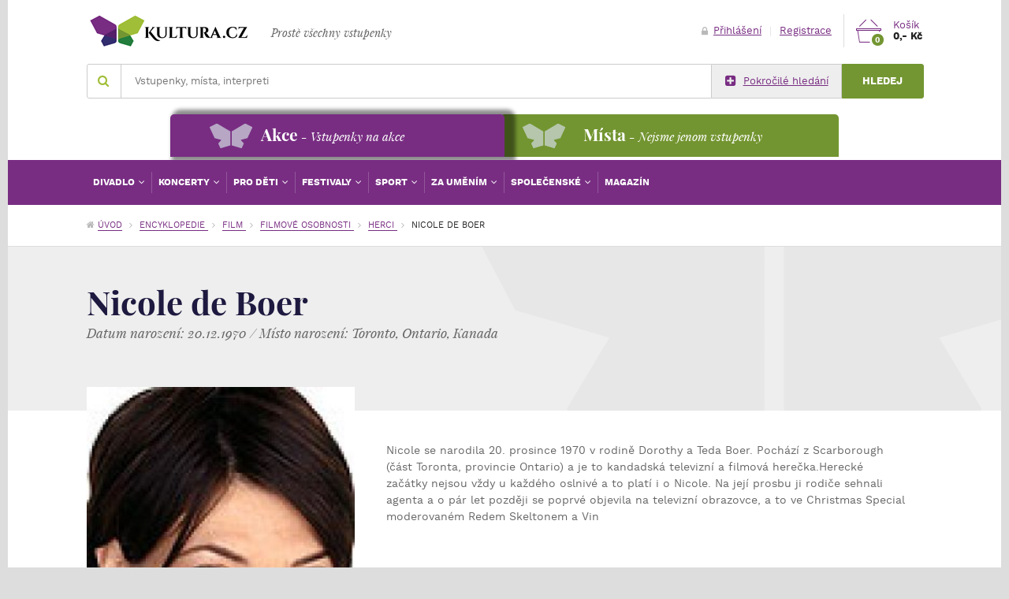

--- FILE ---
content_type: text/html; charset=utf-8
request_url: http://www.kultura.cz/profile/32450-nicole-de-boer
body_size: 10234
content:
<!DOCTYPE html>
<!--[if lt IE 8 ]><html lang="cs" class="ie7 no-js"> <![endif]-->
<!--[if lt IE 9 ]><html lang="cs" class="ie8 no-js"> <![endif]-->
<!--[if lt IE 10 ]><html lang="cs" class="ie9 no-js"> <![endif]-->
<!--[if (gt IE 10)|!(IE)]><!-->
<html lang="cs" class="responsive-layout no-js">
<!--<![endif]-->
	<head>

		<meta charset="utf-8">
		<meta name="google-site-verification" content="KocpRXwByqwxvtA0IbImFM--0GrD10lxVs7dmRfDor8">

		<meta name="keywords" content="kultura, kulturní akce, kulturní místa, kulturní encyklopedie, online prodej vstupenek">
<meta name="description" content="Nicole se narodila 20. prosince 1970 v rodině Dorothy a Teda Boer. Pochází z Scarborough (část Toronta, provincie Ontario) a je to kandadská televizní a filmová herečka.Herecké začátky nejsou vždy u každého oslnivé a to platí i o Nicole. Na její prosbu ji rodiče sehnali agenta a o pár let později se poprvé objevila na televizní obrazovce, a to ve Christmas Special moderovaném Redem Skeltonem a Vin">
<meta name="viewport" content="width=device-width, initial-scale=1">
<meta property="fb:app_id" content="254173164755814">
<meta property="og:title" content="Nicole de Boer - Kultura.cz">
<meta property="og:description" content="Nicole se narodila 20. prosince 1970 v rodině Dorothy a Teda Boer. Pochází z Scarborough (část Toronta, provincie Ontario) a je to kandadská televizní a filmová herečka.Herecké začátky nejsou vždy u každého oslnivé a to platí i o Nicole. Na její prosbu ji rodiče sehnali agenta a o pár let později se poprvé objevila na televizní obrazovce, a to ve Christmas Special moderovaném Redem Skeltonem a Vin">
<meta property="og:locale" content="cs_CZ">
<meta property="og:image" content="http://www.kultura.czfrontend/img/samples/default-400x300.jpg">
<meta property="twitter:title" content="Nicole de Boer - Kultura.cz">
<meta property="twitter:description" content="Nicole se narodila 20. prosince 1970 v rodině Dorothy a Teda Boer. Pochází z Scarborough (část Toronta, provincie Ontario) a je to kandadská televizní a filmová herečka.Herecké začátky nejsou vždy u každého oslnivé a to platí i o Nicole. Na její prosbu ji rodiče sehnali agenta a o pár let později se poprvé objevila na televizní obrazovce, a to ve Christmas Special moderovaném Redem Skeltonem a Vin">
<meta property="twitter:image:src" content="http://www.kultura.czfrontend/img/samples/default-400x300.jpg">
<meta name="google-site-verification" content="KocpRXwByqwxvtA0IbImFM--0GrD10lxVs7dmRfDor8">
<link href="/atom.xml" type="application/atom+xml" rel="alternate">

		<title>Nicole de Boer - Kultura.cz</title>

<link rel="apple-touch-icon-precomposed" sizes="152x152" href="/front/generated/img/icon/152.png">
<link rel="apple-touch-icon-precomposed" sizes="144x144" href="/front/generated/img/icon/144.png">
<link rel="apple-touch-icon-precomposed" sizes="120x120" href="/front/generated/img/icon/120.png">
<link rel="apple-touch-icon-precomposed" sizes="114x114" href="/front/generated/img/icon/114.png">
<link rel="apple-touch-icon-precomposed" sizes="72x72" href="/front/generated/img/icon/72.png">
<link rel="apple-touch-icon-precomposed" href="/front/generated/img/icon/57.png">
<link rel="shortcut icon" href="/front/generated/img/icon/32.png">
<link rel="icon" sizes="16x16 24x24 32x32 48x48 64x64" href="/front/generated/img/icon/64.png">
<link rel="mask-icon" href="/front/generated/img/icon/pinned.svg" color="#782d82">

		<link rel="stylesheet" href="/front/generated/css/main.css?v=6976942f9a082" type="text/css" media="screen">
        <link rel="stylesheet" href="/front/generated/css/minor.css?v=6976942f9a107" type="text/css" media="screen">


		<!--[if (lt IE 10) & (!IEMobile)]>
		<link rel="stylesheet" href="/front/generated/css/main-ie.css?v=6976942f9a25c" type="text/css" media="screen">
		<script src="/front/js/html5shiv.min.js"></script>
		<![endif]-->

	</head>
	<body>

<noscript><iframe src="//www.googletagmanager.com/ns.html?id=GTM-NH3N4P"
height="0" width="0" style="display:none;visibility:hidden"></iframe></noscript>
<script>(function(w,d,s,l,i){ w[l]=w[l]||[];w[l].push({ 'gtm.start':
new Date().getTime(),event:'gtm.js'});var f=d.getElementsByTagName(s)[0],
j=d.createElement(s),dl=l!='dataLayer'?'&l='+l:'';j.async=true;j.src=
'//www.googletagmanager.com/gtm.js?id='+i+dl;f.parentNode.insertBefore(j,f);
})(window,document,'script','dataLayer','GTM-NH3N4P');</script>

	<div class="page">

<header class="header">

	<div class="container">

		<div class="header-bar">

			<div class="header-bar-left">

<a class="logo" href="/">
	<span class="logo-alt">Kultura.cz</span>
</a>
<div class="slogan">
	Prostě všechny vstupenky</div>

			</div>
			<!-- .header-bar-left -->

			<div class="header-bar-right">

<div class="search-trigger sm-invisible js-toggle" data-toggle=".search">
	<span class="icon-search-mobile"></span>
</div>
<!-- .search-trigger -->

<div class="account">
	<div class="lg-invisible">
			<a title="Přihlášení a registrace" class="account-icon" href="/moje-kultura/">
				<span class="icon-account"></span>
			</a>
	</div>
	<div class="lg-visible">
			<a title="Přihlášení" href="/moje-kultura/"><span class="icon-lock a-icon"></span>Přihlášení</a>
			<span class="sep sep-horizontal account-sep">|</span>
			<a title="Registrace" href="/moje-kultura/">Registrace</a>
	</div>
</div>
<!-- .account -->

<a class="basket" href="/kosik/">
	<div class="basket-icon">
		<span class="icon-cart"></span>
		<span class="badge badge-secondary badge-rounded basket-badge">0</span>
	</div>
	<!-- .basket-icon -->
	<div class="basket-info">
		<span class="basket-fake-link">Košík</span><br>
				<strong class="basket-summary-price">0,- Kč</strong>
	</div>
</a>
<!-- .basket -->

<div class="navigation-main-trigger sm-invisible js-toggle" data-toggle=".navigation-main">
	<span class="icon-navigation"></span>
</div>
<!-- .navigation-main-trigger -->

			</div>
			<!-- .header-bar-right -->

		</div>
		<!-- .header-bar -->

<form class="form form-small-xs-max form-large-sm-min search" action="/profile/32450-nicole-de-boer" method="post" id="frm-search-searchForm">
	<fieldset>

		<div class="append append-sm-glued append-sm">

			<div class="append-main search-input">

				<div class="addon addon-block autocomplete-wrapper">

					<label for="search-input" class="addon-item">
						<span class="icon-search"></span>
					</label>
					<!-- .addon-item -->

                    <input id="search-input" class="input" placeholder="Vstupenky, místa, interpreti" autocomplete="off" type="text" name="phrase">

<div class="addon-item addon-item-clean autocomplete-spinner js-autocomplete-spinner">
	<div class="spinner"></div>
</div>
<!-- .addon-item -->

<div id="autocomplete-wrapper" class="autocomplete">

	<div class="autocomplete-category">

        <ul class="autocomplete-list autocomplete-list-main">
<ul class="autocomplete-list autocomplete-list-main">
</ul>
        </ul>
    </div>
    <!-- .autocomplete-category -->

</div>
<!-- .autocomplete -->

				</div>
				<!-- .addon -->

			</div>
			<!-- .append-main -->

			<div class="append-side">

				<div class="append append-sm-glued append-ss">

					<div class="append-main">

						<a href="/vyhledavani/" class="btn btn-default-link">
							<span class="icon-plus-square icon-on-left"></span>Pokročilé hledání
						</a>

					</div>
					<!-- .append-main -->

					<div class="append-side">

						<button type="text" class="btn btn-secondary btn-wide">Hledej</button>

					</div>
					<!-- .append-side -->

				</div>
				<!-- .append -->

			</div>
			<!-- .append-side -->

		</div>
		<!-- .append -->

	</fieldset>
<input type="hidden" name="do" value="search-searchForm-submit"><!--[if IE]><input type=IEbug disabled style="display:none"><![endif]-->
</form>

	</div>
	<!-- .container -->

<div class="nav-bookmarks clearfix">
    <div class="container">
        <ul class="nav-bookmarks-list">
            
            <li><a href="#akce" data-type="action" class="book-action active"><span class="nav-main">Akce</span><span class="annot"> - Vstupenky na akce</span></a></li>
            <li><a href="http://www.kultura.cz/mista/divadla/" data-type="place" class="book-place"><span class="nav-main">Místa</span><span class="annot"> - Nejsme jenom vstupenky</span></a></li>
            
        </ul>    
    </div>
</div>

<div class="break"></div>
<div class="navigations">
    <nav class="navigation-main navigation-action active">
	    <div class="container">            
		        <ul class="navigation-items ">
			        <li class="navigation-item navigation-dropdown-trigger">
				        <a href="/akce/divadlo/" title="Divadlo" class="navigation-link">
Divadlo				        </a>
<div class="navigation-dropdown navigation-dropdown-small">



			<div class="navigation-dropdown-category">Kategorie</div>

			<ul class="navigation-dropdown-list">
				<li class="navigation-dropdown-item">
					<a href="/akce/balet-tanec/" title="Balet / Tanec" class="navigation-dropdown-link">
Balet / Tanec					</a>
				</li>
				<li class="navigation-dropdown-item">
					<a href="/akce/cinohra/" title="Činohra" class="navigation-dropdown-link">
Činohra					</a>
				</li>
				<li class="navigation-dropdown-item">
					<a href="/akce/cerne-divadlo-pantomima/" title="Černé divadlo / Pantomima" class="navigation-dropdown-link">
Černé divadlo / Pantomima					</a>
				</li>
				<li class="navigation-dropdown-item">
					<a href="/akce/opera-opereta/" title="Opera / Opereta" class="navigation-dropdown-link">
Opera / Opereta					</a>
				</li>
				<li class="navigation-dropdown-item">
					<a href="/akce/improvizace-experimentalni-divadlo/" title="Improvizace / Experimentální divadlo" class="navigation-dropdown-link">
Improvizace / Experimentální divadlo					</a>
				</li>
				<li class="navigation-dropdown-item">
					<a href="/akce/talk-show-scenicke-cteni/" title="Talk show / Scénické čtení" class="navigation-dropdown-link">
Talk show / Scénické čtení					</a>
				</li>
				<li class="navigation-dropdown-item">
					<a href="/akce/muzikaly/" title="Muzikály" class="navigation-dropdown-link">
Muzikály					</a>
				</li>
			</ul>

		<!-- .column -->

		<!-- .column -->

	<!-- .columns -->

</div>
<!-- .navigation-dropdown -->
			        </li>
			        <li class="navigation-item navigation-dropdown-trigger">
				        <a href="/akce/koncerty/" title="Koncerty" class="navigation-link">
Koncerty				        </a>
<div class="navigation-dropdown navigation-dropdown-small">



			<div class="navigation-dropdown-category">Kategorie</div>

			<ul class="navigation-dropdown-list">
				<li class="navigation-dropdown-item">
					<a href="/akce/rock/" title="Rock" class="navigation-dropdown-link">
Rock					</a>
				</li>
				<li class="navigation-dropdown-item">
					<a href="/akce/pop/" title="Pop" class="navigation-dropdown-link">
Pop					</a>
				</li>
				<li class="navigation-dropdown-item">
					<a href="/akce/vazna-hudba-operni-arie/" title="Vážná hudba / Operní árie" class="navigation-dropdown-link">
Vážná hudba / Operní árie					</a>
				</li>
				<li class="navigation-dropdown-item">
					<a href="/akce/jazz-blues-swing/" title="Jazz / Blues / Swing" class="navigation-dropdown-link">
Jazz / Blues / Swing					</a>
				</li>
				<li class="navigation-dropdown-item">
					<a href="/akce/sanson/" title="Šanson" class="navigation-dropdown-link">
Šanson					</a>
				</li>
				<li class="navigation-dropdown-item">
					<a href="/akce/etno-world-music/" title="Etno / World music" class="navigation-dropdown-link">
Etno / World music					</a>
				</li>
				<li class="navigation-dropdown-item">
					<a href="/akce/funk-gospel-r-b/" title="Funk / Gospel / R&amp;B" class="navigation-dropdown-link">
Funk / Gospel / R&amp;B					</a>
				</li>
				<li class="navigation-dropdown-item">
					<a href="/akce/alternativni-hudba/" title="Alternativní hudba" class="navigation-dropdown-link">
Alternativní hudba					</a>
				</li>
				<li class="navigation-dropdown-item">
					<a href="/akce/tanecni-elektronicka-hudba/" title="Taneční / Elektronická hudba" class="navigation-dropdown-link">
Taneční / Elektronická hudba					</a>
				</li>
				<li class="navigation-dropdown-item">
					<a href="/akce/hip-hop-rap/" title="Hip hop / Rap" class="navigation-dropdown-link">
Hip hop / Rap					</a>
				</li>
				<li class="navigation-dropdown-item">
					<a href="/akce/reggae-ska/" title="Reggae / Ska" class="navigation-dropdown-link">
Reggae / Ska					</a>
				</li>
				<li class="navigation-dropdown-item">
					<a href="/akce/country-folk/" title="Country / Folk" class="navigation-dropdown-link">
Country / Folk					</a>
				</li>
				<li class="navigation-dropdown-item">
					<a href="/akce/metal-punk/" title="Metal / Punk" class="navigation-dropdown-link">
Metal / Punk					</a>
				</li>
				<li class="navigation-dropdown-item">
					<a href="/akce/disco/" title="Disco" class="navigation-dropdown-link">
Disco					</a>
				</li>
				<li class="navigation-dropdown-item">
					<a href="/akce/techno/" title="Techno" class="navigation-dropdown-link">
Techno					</a>
				</li>
				<li class="navigation-dropdown-item">
					<a href="/akce/sbory-zpev/" title="Sbory / Zpěv" class="navigation-dropdown-link">
Sbory / Zpěv					</a>
				</li>
				<li class="navigation-dropdown-item">
					<a href="/akce/big-beat/" title="Big beat" class="navigation-dropdown-link">
Big beat					</a>
				</li>
				<li class="navigation-dropdown-item">
					<a href="/akce/historicka-hudba/" title="Historická hudba" class="navigation-dropdown-link">
Historická hudba					</a>
				</li>
				<li class="navigation-dropdown-item">
					<a href="/akce/lidova-muzika/" title="Lidová muzika" class="navigation-dropdown-link">
Lidová muzika					</a>
				</li>
				<li class="navigation-dropdown-item">
					<a href="/akce/duchovni-hudba/" title="Duchovní hudba" class="navigation-dropdown-link">
Duchovní hudba					</a>
				</li>
				<li class="navigation-dropdown-item">
					<a href="/akce/karaoke/" title="Karaoke" class="navigation-dropdown-link">
Karaoke					</a>
				</li>
				<li class="navigation-dropdown-item">
					<a href="/akce/hudebni-souteze-porady/" title="Hudební soutěže / Pořady" class="navigation-dropdown-link">
Hudební soutěže / Pořady					</a>
				</li>
			</ul>

		<!-- .column -->

		<!-- .column -->

	<!-- .columns -->

</div>
<!-- .navigation-dropdown -->
			        </li>
			        <li class="navigation-item navigation-dropdown-trigger">
				        <a href="/akce/pro-deti/" title="Pro děti" class="navigation-link">
Pro děti				        </a>
<div class="navigation-dropdown navigation-dropdown-small">



			<div class="navigation-dropdown-category">Kategorie</div>

			<ul class="navigation-dropdown-list">
				<li class="navigation-dropdown-item">
					<a href="/akce/loutkove-divadlo/" title="Loutkové divadlo" class="navigation-dropdown-link">
Loutkové divadlo					</a>
				</li>
				<li class="navigation-dropdown-item">
					<a href="/akce/detske-divadlo/" title="Dětské divadlo" class="navigation-dropdown-link">
Dětské divadlo					</a>
				</li>
				<li class="navigation-dropdown-item">
					<a href="/akce/cirkus-ledni-revue/" title="Cirkus / Lední revue" class="navigation-dropdown-link">
Cirkus / Lední revue					</a>
				</li>
			</ul>

		<!-- .column -->

		<!-- .column -->

	<!-- .columns -->

</div>
<!-- .navigation-dropdown -->
			        </li>
			        <li class="navigation-item navigation-dropdown-trigger">
				        <a href="/akce/festivaly/" title="Festivaly" class="navigation-link">
Festivaly				        </a>
<div class="navigation-dropdown navigation-dropdown-small">



			<div class="navigation-dropdown-category">Kategorie</div>

			<ul class="navigation-dropdown-list">
				<li class="navigation-dropdown-item">
					<a href="/akce/hudebni/" title="Hudební" class="navigation-dropdown-link">
Hudební					</a>
				</li>
				<li class="navigation-dropdown-item">
					<a href="/akce/divadelni/" title="Divadelní" class="navigation-dropdown-link">
Divadelní					</a>
				</li>
				<li class="navigation-dropdown-item">
					<a href="/akce/filmovy/" title="Filmový" class="navigation-dropdown-link">
Filmový					</a>
				</li>
				<li class="navigation-dropdown-item">
					<a href="/akce/umelecky/" title="Umělecký" class="navigation-dropdown-link">
Umělecký					</a>
				</li>
				<li class="navigation-dropdown-item">
					<a href="/akce/tanecni/" title="Taneční" class="navigation-dropdown-link">
Taneční					</a>
				</li>
				<li class="navigation-dropdown-item">
					<a href="/akce/gastronomicky/" title="Gastronomický" class="navigation-dropdown-link">
Gastronomický					</a>
				</li>
				<li class="navigation-dropdown-item">
					<a href="/akce/pivni-pivobrani/" title="Pivní / Pivobraní" class="navigation-dropdown-link">
Pivní / Pivobraní					</a>
				</li>
				<li class="navigation-dropdown-item">
					<a href="/akce/vinny-vinobrani/" title="Vinný / Vinobraní" class="navigation-dropdown-link">
Vinný / Vinobraní					</a>
				</li>
			</ul>

		<!-- .column -->

		<!-- .column -->

	<!-- .columns -->

</div>
<!-- .navigation-dropdown -->
			        </li>
			        <li class="navigation-item navigation-dropdown-trigger">
				        <a href="/akce/sport/" title="Sport" class="navigation-link">
Sport				        </a>
<div class="navigation-dropdown navigation-dropdown-small">



			<div class="navigation-dropdown-category">Kategorie</div>

			<ul class="navigation-dropdown-list">
				<li class="navigation-dropdown-item">
					<a href="/akce/fotbal/" title="Fotbal" class="navigation-dropdown-link">
Fotbal					</a>
				</li>
				<li class="navigation-dropdown-item">
					<a href="/akce/hokej/" title="Hokej" class="navigation-dropdown-link">
Hokej					</a>
				</li>
				<li class="navigation-dropdown-item">
					<a href="/akce/tenis/" title="Tenis" class="navigation-dropdown-link">
Tenis					</a>
				</li>
				<li class="navigation-dropdown-item">
					<a href="/akce/atletika-behani/" title="Atletika / Běhání" class="navigation-dropdown-link">
Atletika / Běhání					</a>
				</li>
				<li class="navigation-dropdown-item">
					<a href="/akce/cyklistika-in-line/" title="Cyklistika / In-line" class="navigation-dropdown-link">
Cyklistika / In-line					</a>
				</li>
				<li class="navigation-dropdown-item">
					<a href="/akce/zimni-sporty/" title="Zimní sporty" class="navigation-dropdown-link">
Zimní sporty					</a>
				</li>
				<li class="navigation-dropdown-item">
					<a href="/akce/motorsport/" title="Motorsport" class="navigation-dropdown-link">
Motorsport					</a>
				</li>
				<li class="navigation-dropdown-item">
					<a href="/akce/bojove-sporty-box-mma/" title="Bojové sporty / Box / MMA" class="navigation-dropdown-link">
Bojové sporty / Box / MMA					</a>
				</li>
				<li class="navigation-dropdown-item">
					<a href="/akce/halove-sporty/" title="Halové sporty" class="navigation-dropdown-link">
Halové sporty					</a>
				</li>
				<li class="navigation-dropdown-item">
					<a href="/akce/turistika/" title="Turistika" class="navigation-dropdown-link">
Turistika					</a>
				</li>
				<li class="navigation-dropdown-item">
					<a href="/akce/vodni-sporty-vodaci/" title="Vodní sporty / Vodáci" class="navigation-dropdown-link">
Vodní sporty / Vodáci					</a>
				</li>
				<li class="navigation-dropdown-item">
					<a href="/akce/fitness-cviceni/" title="Fitness / Cvičení" class="navigation-dropdown-link">
Fitness / Cvičení					</a>
				</li>
				<li class="navigation-dropdown-item">
					<a href="/akce/dostihy/" title="Dostihy" class="navigation-dropdown-link">
Dostihy					</a>
				</li>
				<li class="navigation-dropdown-item">
					<a href="/akce/adrenalinove-aktivity/" title="Adrenalinové aktivity" class="navigation-dropdown-link">
Adrenalinové aktivity					</a>
				</li>
				<li class="navigation-dropdown-item">
					<a href="/akce/ragby-americky-fotbal/" title="Ragby / Americký fotbal" class="navigation-dropdown-link">
Ragby / Americký fotbal					</a>
				</li>
				<li class="navigation-dropdown-item">
					<a href="/akce/ostatni/" title="Ostatní" class="navigation-dropdown-link">
Ostatní					</a>
				</li>
			</ul>

		<!-- .column -->

		<!-- .column -->

	<!-- .columns -->

</div>
<!-- .navigation-dropdown -->
			        </li>
			        <li class="navigation-item navigation-dropdown-trigger">
				        <a href="/akce/za-umenim/" title="Za uměním" class="navigation-link">
Za uměním				        </a>
<div class="navigation-dropdown navigation-dropdown-small">



			<div class="navigation-dropdown-category">Kategorie</div>

			<ul class="navigation-dropdown-list">
			</ul>

		<!-- .column -->

		<!-- .column -->

	<!-- .columns -->

</div>
<!-- .navigation-dropdown -->
			        </li>
			        <li class="navigation-item navigation-dropdown-trigger">
				        <a href="/akce/spolecenske/" title="Společenské" class="navigation-link">
Společenské				        </a>
<div class="navigation-dropdown navigation-dropdown-small">



			<div class="navigation-dropdown-category">Kategorie</div>

			<ul class="navigation-dropdown-list">
				<li class="navigation-dropdown-item">
					<a href="/akce/variete-kabarety-zabavni-porady/" title="Varieté / Kabarety / Zábavní pořady" class="navigation-dropdown-link">
Varieté / Kabarety / Zábavní pořady					</a>
				</li>
				<li class="navigation-dropdown-item">
					<a href="/akce/folklorni-tanec/" title="Folklorní tanec" class="navigation-dropdown-link">
Folklorní tanec					</a>
				</li>
				<li class="navigation-dropdown-item">
					<a href="/akce/gurmanska-turistika/" title="Gurmánská turistika" class="navigation-dropdown-link">
Gurmánská turistika					</a>
				</li>
				<li class="navigation-dropdown-item">
					<a href="/akce/spolecenske-akce/" title="Společenské akce" class="navigation-dropdown-link">
Společenské akce					</a>
				</li>
				<li class="navigation-dropdown-item">
					<a href="/akce/lidove-slavnosti-folklor/" title="Lidové slavnosti / Folklór" class="navigation-dropdown-link">
Lidové slavnosti / Folklór					</a>
				</li>
				<li class="navigation-dropdown-item">
					<a href="/akce/historicke-akce/" title="Historické akce" class="navigation-dropdown-link">
Historické akce					</a>
				</li>
				<li class="navigation-dropdown-item">
					<a href="/akce/show/" title="Show" class="navigation-dropdown-link">
Show					</a>
				</li>
				<li class="navigation-dropdown-item">
					<a href="/akce/cirkevni-akce/" title="Církevní akce" class="navigation-dropdown-link">
Církevní akce					</a>
				</li>
				<li class="navigation-dropdown-item">
					<a href="/akce/vystavy/" title="Výstavy" class="navigation-dropdown-link">
Výstavy					</a>
				</li>
				<li class="navigation-dropdown-item">
					<a href="/akce/veletrhy/" title="Veletrhy" class="navigation-dropdown-link">
Veletrhy					</a>
				</li>
				<li class="navigation-dropdown-item">
					<a href="/akce/vzdelavani-veda/" title="Vzdělávání / Věda" class="navigation-dropdown-link">
Vzdělávání / Věda					</a>
				</li>
			</ul>

		<!-- .column -->

		<!-- .column -->

	<!-- .columns -->

</div>
<!-- .navigation-dropdown -->
			        </li>
              
			        <li class="navigation-item">
        				<a href="/magazin/" title="Magazín" class="navigation-link">
        					Magazín
        				</a>
        			</li>
		        </ul>            
	    </div>
	    <!-- .container -->

    </nav>
    
        <nav class="navigation-main navigation-place">
            <div class="container">
                <ul class="navigation-items ">
                    <li class="navigation-item navigation-dropdown-trigger">
                        <a href="/mista/divadla/" title="Divadla" class="navigation-link">
Divadla                        </a>
<div class="navigation-dropdown navigation-dropdown-small">



			<div class="navigation-dropdown-category">Kategorie</div>

			<ul class="navigation-dropdown-list">
				<li class="navigation-dropdown-item">
					<a href="/mista/divadla/" title="Divadla" class="navigation-dropdown-link">
Divadla					</a>
				</li>
				<li class="navigation-dropdown-item">
					<a href="/mista/letni-sceny/" title="Letní scény" class="navigation-dropdown-link">
Letní scény					</a>
				</li>
				<li class="navigation-dropdown-item">
					<a href="/mista/koncertni-saly/" title="Koncertní sály" class="navigation-dropdown-link">
Koncertní sály					</a>
				</li>
				<li class="navigation-dropdown-item">
					<a href="/mista/tanecni-studia/" title="Taneční studia" class="navigation-dropdown-link">
Taneční studia					</a>
				</li>
			</ul>

		<!-- .column -->

		<!-- .column -->

	<!-- .columns -->

</div>
<!-- .navigation-dropdown -->
                    </li>
                    <li class="navigation-item navigation-dropdown-trigger">
                        <a href="/mista/kluby/" title="Kluby" class="navigation-link">
Kluby                        </a>
<div class="navigation-dropdown navigation-dropdown-small">



			<div class="navigation-dropdown-category">Kategorie</div>

			<ul class="navigation-dropdown-list">
				<li class="navigation-dropdown-item">
					<a href="/mista/hudebni-kluby/" title="Hudební kluby" class="navigation-dropdown-link">
Hudební kluby					</a>
				</li>
			</ul>

		<!-- .column -->

		<!-- .column -->

	<!-- .columns -->

</div>
<!-- .navigation-dropdown -->
                    </li>
                    <li class="navigation-item navigation-dropdown-trigger">
                        <a href="/mista/hrady-a-zamky/" title="Hrady a zámky" class="navigation-link">
Hrady a zámky                        </a>
<div class="navigation-dropdown navigation-dropdown-small">



			<div class="navigation-dropdown-category">Kategorie</div>

			<ul class="navigation-dropdown-list">
				<li class="navigation-dropdown-item">
					<a href="/mista/hrady/" title="Hrady" class="navigation-dropdown-link">
Hrady					</a>
				</li>
				<li class="navigation-dropdown-item">
					<a href="/mista/zamky/" title="Zámky" class="navigation-dropdown-link">
Zámky					</a>
				</li>
				<li class="navigation-dropdown-item">
					<a href="/mista/zriceniny/" title="Zříceniny" class="navigation-dropdown-link">
Zříceniny					</a>
				</li>
				<li class="navigation-dropdown-item">
					<a href="/mista/hradiste/" title="Hradiště" class="navigation-dropdown-link">
Hradiště					</a>
				</li>
			</ul>

		<!-- .column -->

		<!-- .column -->

	<!-- .columns -->

</div>
<!-- .navigation-dropdown -->
                    </li>
                    <li class="navigation-item navigation-dropdown-trigger">
                        <a href="/mista/pamatky/" title="Památky" class="navigation-link">
Památky                        </a>
<div class="navigation-dropdown navigation-dropdown-small">



			<div class="navigation-dropdown-category">Kategorie</div>

			<ul class="navigation-dropdown-list">
				<li class="navigation-dropdown-item">
					<a href="/mista/rozhledny/" title="Rozhledny" class="navigation-dropdown-link">
Rozhledny					</a>
				</li>
				<li class="navigation-dropdown-item">
					<a href="/mista/skanzeny/" title="Skanzeny" class="navigation-dropdown-link">
Skanzeny					</a>
				</li>
				<li class="navigation-dropdown-item">
					<a href="/mista/mlyny/" title="Mlýny" class="navigation-dropdown-link">
Mlýny					</a>
				</li>
				<li class="navigation-dropdown-item">
					<a href="/mista/mosty/" title="Mosty" class="navigation-dropdown-link">
Mosty					</a>
				</li>
				<li class="navigation-dropdown-item">
					<a href="/mista/technicke-pamatky/" title="Technické památky" class="navigation-dropdown-link">
Technické památky					</a>
				</li>
				<li class="navigation-dropdown-item">
					<a href="/mista/vyznamne-stavby/" title="Významné stavby" class="navigation-dropdown-link">
Významné stavby					</a>
				</li>
				<li class="navigation-dropdown-item">
					<a href="/mista/palace/" title="Paláce" class="navigation-dropdown-link">
Paláce					</a>
				</li>
				<li class="navigation-dropdown-item">
					<a href="/mista/cirkevni-pamatky/" title="Církevní památky" class="navigation-dropdown-link">
Církevní památky					</a>
				</li>
				<li class="navigation-dropdown-item">
					<a href="/mista/zidovske-pamatky/" title="Židovské památky" class="navigation-dropdown-link">
Židovské památky					</a>
				</li>
				<li class="navigation-dropdown-item">
					<a href="/mista/vojenske-pamatky/" title="Vojenské památky" class="navigation-dropdown-link">
Vojenské památky					</a>
				</li>
				<li class="navigation-dropdown-item">
					<a href="/mista/podzemi/" title="Podzemí" class="navigation-dropdown-link">
Podzemí					</a>
				</li>
				<li class="navigation-dropdown-item">
					<a href="/mista/pomniky-a-pamatniky/" title="Pomníky a památníky" class="navigation-dropdown-link">
Pomníky a památníky					</a>
				</li>
				<li class="navigation-dropdown-item">
					<a href="/mista/boudy/" title="Boudy" class="navigation-dropdown-link">
Boudy					</a>
				</li>
				<li class="navigation-dropdown-item">
					<a href="/mista/namesti-a-ulice/" title="Náměstí a ulice" class="navigation-dropdown-link">
Náměstí a ulice					</a>
				</li>
				<li class="navigation-dropdown-item">
					<a href="/mista/unesco/" title="UNESCO" class="navigation-dropdown-link">
UNESCO					</a>
				</li>
			</ul>

		<!-- .column -->

		<!-- .column -->

	<!-- .columns -->

</div>
<!-- .navigation-dropdown -->
                    </li>
                    <li class="navigation-item navigation-dropdown-trigger">
                        <a href="/mista/stadiony-a-haly/" title="Stadiony a haly" class="navigation-link">
Stadiony a haly                        </a>
<div class="navigation-dropdown navigation-dropdown-small">



			<div class="navigation-dropdown-category">Kategorie</div>

			<ul class="navigation-dropdown-list">
				<li class="navigation-dropdown-item">
					<a href="/mista/stadiony-a-haly/" title="Stadiony a haly" class="navigation-dropdown-link">
Stadiony a haly					</a>
				</li>
			</ul>

		<!-- .column -->

		<!-- .column -->

	<!-- .columns -->

</div>
<!-- .navigation-dropdown -->
                    </li>
                    <li class="navigation-item navigation-dropdown-trigger">
                        <a href="/mista/sport/" title="Sport" class="navigation-link">
Sport                        </a>
<div class="navigation-dropdown navigation-dropdown-small">



			<div class="navigation-dropdown-category">Kategorie</div>

			<ul class="navigation-dropdown-list">
				<li class="navigation-dropdown-item">
					<a href="/mista/zimni-arealy/" title="Zimní areály" class="navigation-dropdown-link">
Zimní areály					</a>
				</li>
				<li class="navigation-dropdown-item">
					<a href="/mista/cyklostezky/" title="Cyklostezky" class="navigation-dropdown-link">
Cyklostezky					</a>
				</li>
				<li class="navigation-dropdown-item">
					<a href="/mista/in-line-stezky/" title="In-line stezky" class="navigation-dropdown-link">
In-line stezky					</a>
				</li>
				<li class="navigation-dropdown-item">
					<a href="/mista/volejbalova-hriste/" title="Volejbalová hřiště" class="navigation-dropdown-link">
Volejbalová hřiště					</a>
				</li>
				<li class="navigation-dropdown-item">
					<a href="/mista/tenisove-kurty-a-haly/" title="Tenisové kurty a haly" class="navigation-dropdown-link">
Tenisové kurty a haly					</a>
				</li>
				<li class="navigation-dropdown-item">
					<a href="/mista/squash-a-badminton-centra/" title="Squash a badminton centra" class="navigation-dropdown-link">
Squash a badminton centra					</a>
				</li>
				<li class="navigation-dropdown-item">
					<a href="/mista/bowlingova-centra/" title="Bowlingová centra" class="navigation-dropdown-link">
Bowlingová centra					</a>
				</li>
				<li class="navigation-dropdown-item">
					<a href="/mista/petanquova-hriste/" title="Pétanquová hřiště" class="navigation-dropdown-link">
Pétanquová hřiště					</a>
				</li>
				<li class="navigation-dropdown-item">
					<a href="/mista/fitness-centra/" title="Fitness centra" class="navigation-dropdown-link">
Fitness centra					</a>
				</li>
				<li class="navigation-dropdown-item">
					<a href="/mista/golf-a-minigolf-arealy/" title="Golf a minigolf areály" class="navigation-dropdown-link">
Golf a minigolf areály					</a>
				</li>
				<li class="navigation-dropdown-item">
					<a href="/mista/adrenalinova-sportoviste/" title="Adrenalinová sportoviště" class="navigation-dropdown-link">
Adrenalinová sportoviště					</a>
				</li>
				<li class="navigation-dropdown-item">
					<a href="/mista/motoristicka-zavodiste/" title="Motoristická závodiště" class="navigation-dropdown-link">
Motoristická závodiště					</a>
				</li>
				<li class="navigation-dropdown-item">
					<a href="/mista/strelnice-a-lukostrelnice/" title="Střelnice a lukostřelnice" class="navigation-dropdown-link">
Střelnice a lukostřelnice					</a>
				</li>
				<li class="navigation-dropdown-item">
					<a href="/mista/vodni-arealy/" title="Vodní areály" class="navigation-dropdown-link">
Vodní areály					</a>
				</li>
				<li class="navigation-dropdown-item">
					<a href="/mista/rybarske-reviry/" title="Rybářské revíry" class="navigation-dropdown-link">
Rybářské revíry					</a>
				</li>
				<li class="navigation-dropdown-item">
					<a href="/mista/dostihova-zavodiste/" title="Dostihová závodiště" class="navigation-dropdown-link">
Dostihová závodiště					</a>
				</li>
				<li class="navigation-dropdown-item">
					<a href="/mista/jizdarny-a-rance/" title="Jízdárny a ranče" class="navigation-dropdown-link">
Jízdárny a ranče					</a>
				</li>
			</ul>

		<!-- .column -->

		<!-- .column -->

	<!-- .columns -->

</div>
<!-- .navigation-dropdown -->
                    </li>
                    <li class="navigation-item navigation-dropdown-trigger">
                        <a href="/mista/priroda/" title="Příroda" class="navigation-link">
Příroda                        </a>
<div class="navigation-dropdown navigation-dropdown-small">



			<div class="navigation-dropdown-category">Kategorie</div>

			<ul class="navigation-dropdown-list">
				<li class="navigation-dropdown-item">
					<a href="/mista/chranena-uzemi/" title="Chráněná území" class="navigation-dropdown-link">
Chráněná území					</a>
				</li>
				<li class="navigation-dropdown-item">
					<a href="/mista/botanicke-zahrady-a-arboreta/" title="Botanické zahrady a arboreta" class="navigation-dropdown-link">
Botanické zahrady a arboreta					</a>
				</li>
				<li class="navigation-dropdown-item">
					<a href="/mista/jeskyne/" title="Jeskyně" class="navigation-dropdown-link">
Jeskyně					</a>
				</li>
				<li class="navigation-dropdown-item">
					<a href="/mista/skaly/" title="Skály" class="navigation-dropdown-link">
Skály					</a>
				</li>
				<li class="navigation-dropdown-item">
					<a href="/mista/prameny/" title="Prameny" class="navigation-dropdown-link">
Prameny					</a>
				</li>
				<li class="navigation-dropdown-item">
					<a href="/mista/reky/" title="Řeky" class="navigation-dropdown-link">
Řeky					</a>
				</li>
				<li class="navigation-dropdown-item">
					<a href="/mista/vodopady/" title="Vodopády" class="navigation-dropdown-link">
Vodopády					</a>
				</li>
				<li class="navigation-dropdown-item">
					<a href="/mista/vodni-plochy/" title="Vodní plochy" class="navigation-dropdown-link">
Vodní plochy					</a>
				</li>
				<li class="navigation-dropdown-item">
					<a href="/mista/vyhlidky/" title="Vyhlídky" class="navigation-dropdown-link">
Vyhlídky					</a>
				</li>
				<li class="navigation-dropdown-item">
					<a href="/mista/mysticka-mista/" title="Mystická místa" class="navigation-dropdown-link">
Mystická místa					</a>
				</li>
			</ul>

		<!-- .column -->

		<!-- .column -->

	<!-- .columns -->

</div>
<!-- .navigation-dropdown -->
                    </li>
                    <li class="navigation-item navigation-dropdown-trigger">
                        <a href="/mista/spolecnost/" title="Společnost" class="navigation-link">
Společnost                        </a>
<div class="navigation-dropdown navigation-dropdown-small">



			<div class="navigation-dropdown-category">Kategorie</div>

			<ul class="navigation-dropdown-list">
				<li class="navigation-dropdown-item">
					<a href="/mista/muzea/" title="Muzea" class="navigation-dropdown-link">
Muzea					</a>
				</li>
				<li class="navigation-dropdown-item">
					<a href="/mista/skoly/" title="Školy" class="navigation-dropdown-link">
Školy					</a>
				</li>
				<li class="navigation-dropdown-item">
					<a href="/mista/knihovny/" title="Knihovny" class="navigation-dropdown-link">
Knihovny					</a>
				</li>
				<li class="navigation-dropdown-item">
					<a href="/mista/mesta-a-obce/" title="Města a obce" class="navigation-dropdown-link">
Města a obce					</a>
				</li>
				<li class="navigation-dropdown-item">
					<a href="/mista/galerie/" title="Galerie" class="navigation-dropdown-link">
Galerie					</a>
				</li>
				<li class="navigation-dropdown-item">
					<a href="/mista/literarni-kavarny/" title="Literární kavárny" class="navigation-dropdown-link">
Literární kavárny					</a>
				</li>
				<li class="navigation-dropdown-item">
					<a href="/mista/kulturni-domy/" title="Kulturní domy" class="navigation-dropdown-link">
Kulturní domy					</a>
				</li>
				<li class="navigation-dropdown-item">
					<a href="/mista/vystavni-saly/" title="Výstavní sály" class="navigation-dropdown-link">
Výstavní sály					</a>
				</li>
				<li class="navigation-dropdown-item">
					<a href="/mista/nakupni-centra/" title="Nákupní centra" class="navigation-dropdown-link">
Nákupní centra					</a>
				</li>
				<li class="navigation-dropdown-item">
					<a href="/mista/technicka-muzea/" title="Technická muzea" class="navigation-dropdown-link">
Technická muzea					</a>
				</li>
				<li class="navigation-dropdown-item">
					<a href="/mista/trznice/" title="Tržnice" class="navigation-dropdown-link">
Tržnice					</a>
				</li>
				<li class="navigation-dropdown-item">
					<a href="/mista/vystaviste/" title="Výstaviště" class="navigation-dropdown-link">
Výstaviště					</a>
				</li>
				<li class="navigation-dropdown-item">
					<a href="/mista/stravovaci-a-ubytovaci-zarizeni/" title="Stravovací a ubytovací zařízení" class="navigation-dropdown-link">
Stravovací a ubytovací zařízení					</a>
				</li>
				<li class="navigation-dropdown-item">
					<a href="/mista/vyznamne-podniky/" title="Významné podniky" class="navigation-dropdown-link">
Významné podniky					</a>
				</li>
				<li class="navigation-dropdown-item">
					<a href="/mista/letiste/" title="Letiště" class="navigation-dropdown-link">
Letiště					</a>
				</li>
				<li class="navigation-dropdown-item">
					<a href="/mista/pivovary/" title="Pivovary" class="navigation-dropdown-link">
Pivovary					</a>
				</li>
				<li class="navigation-dropdown-item">
					<a href="/mista/vinarstvi-a-vinne-sklepy/" title="Vinařství a vinné sklepy" class="navigation-dropdown-link">
Vinařství a vinné sklepy					</a>
				</li>
				<li class="navigation-dropdown-item">
					<a href="/mista/lihovary/" title="Lihovary" class="navigation-dropdown-link">
Lihovary					</a>
				</li>
			</ul>

		<!-- .column -->

		<!-- .column -->

	<!-- .columns -->

</div>
<!-- .navigation-dropdown -->
                    </li>
                    <li class="navigation-item navigation-dropdown-trigger">
                        <a href="/mista/zabava-pro-rodiny/" title="Zábava pro rodiny" class="navigation-link">
Zábava pro rodiny                        </a>
<div class="navigation-dropdown navigation-dropdown-small">



			<div class="navigation-dropdown-category">Kategorie</div>

			<ul class="navigation-dropdown-list">
				<li class="navigation-dropdown-item">
					<a href="/mista/multifunkcni-arealy/" title="Multifunkční areály" class="navigation-dropdown-link">
Multifunkční areály					</a>
				</li>
				<li class="navigation-dropdown-item">
					<a href="/mista/iq-centra/" title="IQ centra" class="navigation-dropdown-link">
IQ centra					</a>
				</li>
				<li class="navigation-dropdown-item">
					<a href="/mista/hvezdarny-a-planetaria/" title="Hvězdárny a planetária" class="navigation-dropdown-link">
Hvězdárny a planetária					</a>
				</li>
				<li class="navigation-dropdown-item">
					<a href="/mista/aquaparky-bazeny-a-wellness/" title="Aquaparky, bazény a wellness" class="navigation-dropdown-link">
Aquaparky, bazény a wellness					</a>
				</li>
				<li class="navigation-dropdown-item">
					<a href="/mista/akvaria/" title="Akvária" class="navigation-dropdown-link">
Akvária					</a>
				</li>
				<li class="navigation-dropdown-item">
					<a href="/mista/zoo/" title="ZOO" class="navigation-dropdown-link">
ZOO					</a>
				</li>
				<li class="navigation-dropdown-item">
					<a href="/mista/dinoparky/" title="Dinoparky" class="navigation-dropdown-link">
Dinoparky					</a>
				</li>
				<li class="navigation-dropdown-item">
					<a href="/mista/parky-a-zahrady/" title="Parky a zahrady" class="navigation-dropdown-link">
Parky a zahrady					</a>
				</li>
			</ul>

		<!-- .column -->

		<!-- .column -->

	<!-- .columns -->

</div>
<!-- .navigation-dropdown -->
                    </li>
                    
                </ul>
            </div>
            <!-- .container -->
        </nav>
    
</div>


    </header>

<hr>

		<hr>

<div class="breadcrumb">

	<div class="container">

		<a href="/" title="Úvod" class="breadcrumb-home">
			<span class="icon-home"></span>
			<span class="underline">Úvod</span>
		</a>

        <span class="icon-angle-right breadcrumb-arrow"></span>

                <a href="/encyklopedie/" title="Encyklopedie" class="breadcrumb-link underline">
                    Encyklopedie
                </a>

                <span class="icon-angle-right breadcrumb-arrow"></span>
                <a href="/encyklopedie/film/" title="Film" class="breadcrumb-link underline">
                    Film
                </a>

                <span class="icon-angle-right breadcrumb-arrow"></span>
                <a href="/encyklopedie/filmove-osobnosti/" title="Filmové osobnosti" class="breadcrumb-link underline">
                    Filmové osobnosti
                </a>

                <span class="icon-angle-right breadcrumb-arrow"></span>
                <a href="/encyklopedie/herci/" title="Herci" class="breadcrumb-link underline">
                    Herci
                </a>

                <span class="icon-angle-right breadcrumb-arrow"></span>
                <span class="breadcrumb-active">
                    Nicole de Boer
                </span>


	</div>
	<!-- .container -->

</div>
<!-- .breadcrumb -->

		<hr>

		<section class="intro intro-page">

			<div class="container">

				<div class="intro-inner">

					<div class="intro-content">


	<div class="overlap-small-ghost">

        <h1>Nicole de Boer</h1>

        <div class="intro-categories">

    Datum narození: 20.12.1970

<span>/</span>

    Místo narození: Toronto, Ontario, Kanada
        </div>

    </div>
    <!-- .overlap-small-ghost -->


					</div>
					<!-- .intro-content -->

				</div>
				<!-- .intro-inner -->

			</div>

		</section>
		<!-- .intro -->

		<hr>

		<section class="content">

			<div class="container">

	<div class="columns">

		<div class="column column-md-min-4">

			<div class="overlap-small">

				<div class="profile-image">

					<a href="#profile-media" title="Nicole de Boer" class="profile-image-link js-scroll">

							<img src="/runtime/cache/files/profileDetail/271001_3f7cc6.jpg" alt="Nicole de Boer" width="340" height="340">

						<span class="btn btn-bordered profile-image-counter">
							<span class="icon-camera icon-on-left"></span>0
						</span>
					</a>

				</div>
				<!-- .profile-image -->

			</div>
			<!-- .overlap-small -->

		</div>
		<!-- .column -->

		<div class="column column-md-min-8">

			<div class="box box-inner-horizontal box-inner-large-vertical">

				Nicole se narodila 20. prosince 1970 v rodině Dorothy a Teda Boer. Pochází z Scarborough (část Toronta, provincie Ontario) a je to kandadská televizní a filmová herečka.Herecké začátky nejsou vždy u každého oslnivé a to platí i o Nicole. Na její prosbu ji rodiče sehnali agenta a o pár let později se poprvé objevila na televizní obrazovce, a to ve Christmas Special moderovaném Redem Skeltonem a Vin

			</div>
			<!-- .box -->

		</div>
		<!-- .column -->

	</div>
	<!-- .columns -->

	<hr>

	<div class="block block-inner">

<div class="tabs">

	<ul class="tabs-navigation tabs-navigation-horizontal">

        <li class="tabs-navigation-item js-tabs-item active">
            <a href="#detail-zakladni-informace" class="tabs-navigation-link js-tabs-link" title="Základní informace">
                Základní informace
            </a>
        </li>

	</ul>
	<!-- .tabs-navigation -->

	<div class="tabs-content">

		<div id="detail-zakladni-informace" class="tabs-pane js-tabs-pane active">


				<div class="columns">
					<div class="column column-xs-min-12">

						Nicole se narodila 20. prosince 1970 v rodině Dorothy a Teda Boer. Pochází z Scarborough (část Toronta, provincie Ontario) a je to kandadská televizní a filmová herečka.Herecké začátky nejsou vždy u každého oslnivé a to platí i o Nicole. Na její prosbu ji rodiče sehnali agenta a o pár let později se poprvé objevila na televizní obrazovce, a to ve Christmas Special moderovaném Redem Skeltonem a Vincetem Pricem. Jinak její dětství je spojeno s televizními reklamami a divadlem.V roce 1988 přišla její první významná seriálová role v seriálu 9B. Následně se objevila v seriálech VRAŽEDNÉ POBŘEŽÍ a  KIDS IN THE HALL a později i ve filmu KIDS IN THE HALL: BRAIN CANDY. Někdy v téhle době se objevila taktéž ve dvou epizodách OUTER LIMITS. Její ale zatím nejvýznamější  filmová role přišla v roce 1997 ve filmu CUBE, kde si zahrála po boku Davida Hewletta a v roce 1999 přišla její velká role v seriálu STAR TREK: HLUBOKÝ VESMÍR DEVĚT, kde nahradila Terry Farrel jako nového hostitele symbionta Ezri Dax. Poté co seriál skončil ji Michael Piller obsadil do hlavní role v seriálu MRTVÁ ZÓNA, kde vydržela až do roku 2007, kdy byl seriál zrušen. Zatím její poslední význámná role je postava Dr. Alison Porter ve seriálu STARGATE ATLANTIS v sedmé epizodě poslední řady.V osobním životě je provdaná za Johna Kastnera (kytarista a zpěvák skupiny All Systems Go), se kterým má dceru Summer. Jinak jako zajimavost můžu uvést že si spolu s Torri Higginson (Stargate Atlantis) zahrála v jejich posledních TV filmech.(zdroj: CSFD.cz, autor: Daniel "Shakaar" Kubín)

					</div>
					<!-- .column -->
				</div>
				<!-- .columns -->


		</div>
		<!-- .tabs-pane -->

	</div>
	<!-- .tabs-content -->

</div>
<!-- .tabs -->

	</div>
	<!-- .block -->

</div>
<!-- .container -->

<hr class="sep-hr">

<div class="container">

	<div class="block block-inner">


<div class="bar">

		<div class="bar-title">
		<div class="h3">Celkem 0 akcí</div>
	</div>
	<!-- .bar-title -->

	<div class="bar-actions">
		<div class="btn-group btn-group-glued">
			<a class="btn btn-clean btn-small btn-wide active" href="/profile/32450-nicole-de-boer#akce">
				<span class="icon-th-list icon-on-left"></span>Podle termínu
			</a>
			<a class="btn btn-clean btn-small btn-wide" href="/profile/32450-nicole-de-boer?type=3#akce">
				<span class="icon-archive icon-on-left"></span>Archiv akcí
			</a>
		</div>
		<!-- .btn-group -->

	</div>
	<!-- .bar-actions -->


</div>
<!-- .bar -->

<div class="terms">


</div>
<!-- .terms -->

<!-- .pagination -->

	</div>
	<!-- .block -->

</div>
<!-- .container -->

<hr>

<!-- .block -->

<div class="container">


			</div>
			<!-- .container -->

		</section>
		<!-- .content -->

		<hr class="sep-hr">

<section class="partners">

	<div class="container">

		<div class="slideshow slideshow-partners js-slideshow-partners-init">

			<div class="slideshow-item">

				<div class="h3">Hlavní partneři projektu Kultura.cz</div>

				<div class="partners-list">
					<a href="http://www.kultura.cz/novinky/miss-czech-press-2014/" class="partners-item">
						<span class="sprite-partner-miss"></span>
					</a>

					<a href="http://www.payu.cz/" class="partners-item">
						<span class="sprite-partner-payu"></span>
					</a>

					<a href="http://www.csob.cz/" class="partners-item">
						<span class="sprite-partner-csob"></span>
					</a>

					<a href="http://www.cool-ticket.info/" class="partners-item">
						<span class="sprite-partner-cool"></span>
					</a>

					<a href="http://www.ceskaposta.cz/index" class="partners-item">
						<span class="sprite-partner-posta"></span>
					</a>

					<a href="http://web.messenger.cz/" class="partners-item">
						<span class="sprite-partner-messenger"></span>
					</a>

				</div>
				<!-- .partners-list -->

			</div>
			<div class="slideshow-item">

				<div class="h3">Mediální partneři projektu Kultura.cz</div>

				<div class="partners-list">
					<a href="http://www.kultura.cz/novinky/miss-czech-press-2014/" class="partners-item">
						<span class="sprite-partner-miss"></span>
					</a>

					<a href="http://www.payu.cz/" class="partners-item">
						<span class="sprite-partner-payu"></span>
					</a>

					<a href="http://www.ceskaposta.cz/index" class="partners-item">
						<span class="sprite-partner-messenger"></span>
					</a>

				</div>
				<!-- .partners-list -->

			</div>
			<div class="slideshow-item">

				<div class="h3">Ostatní partneři projektu Kultura.cz</div>

				<div class="partners-list">
					<a href="http://www.csob.cz/" class="partners-item">
						<span class="sprite-partner-csob"></span>
					</a>

					<a href="http://www.cool-ticket.info/" class="partners-item">
						<span class="sprite-partner-cool"></span>
					</a>

					<a href="http://www.ceskaposta.cz/index" class="partners-item">
						<span class="sprite-partner-posta"></span>
					</a>

					<a href="http://web.messenger.cz/" class="partners-item">
						<span class="sprite-partner-messenger"></span>
					</a>

				</div>
				<!-- .partners-list -->

			</div>
		</div>
	</div>
	<!-- .container -->

</section>

		<hr>

<footer class="footer">

	<div class="container">

<div class="columns">

	<div class="column column-ss-sm-5 column-sm-lg-4 column-lg-xl-3 column-xl-min-2">

		<div class="footer-title">Kultura.cz</div>


		<nav class="navigation-footer">
			<ul class="navigation-items">
				<li class="navigation-item">
					<a href="/o-nas/kdo-jsme/" class="navigation-link" title="O Kultura.cz">O Kultura.cz</a>
				</li>
				<li class="navigation-item">
					<a href="#" class="navigation-link" title="Spolupráce">Spolupráce</a>
				</li>
				<li class="navigation-item">
					<a href="#" class="navigation-link" title="Partneři">Partneři</a>
				</li>
				<li class="navigation-item">
					<a href="/o-nas/kontakty/" class="navigation-link" title="Kontakty">Kontakty</a>
				</li>
			</ul>
		</nav>

	</div>
	<!-- .column -->

	<div class="column column-ss-sm-7 column-sm-lg-4 column-lg-xl-3 column-xl-min-2">

		<div class="footer-title">Pro návštěvníky</div>


		<nav class="navigation-footer">
			<ul class="navigation-items">
				<li class="navigation-item">
					<a href="/overeni-uzivatele/" class="navigation-link" title="Přihlášení">Přihlášení</a>
				</li>
				<li class="navigation-item">
					<a href="/overeni-uzivatele/" class="navigation-link" title="Registrace">Registrace</a>
				</li>
				<li class="navigation-item">
					<a href="/o-nas/obchodni-podminky/" class="navigation-link" title="Obchodní podmínky">Obchodní podmínky</a>
				</li>
				<li class="navigation-item">
					<a href="/o-nas/podminky-uziti-webu/" class="navigation-link" title="Podmínky užití webu">Podmínky užití webu</a>
				</li>
				<li class="navigation-item">
					<a href="/napoveda-faq/casto-kladene-dotazy/jak-nakupovat/" class="navigation-link" title="Jak nakupovat">Jak nakupovat</a>
				</li>
			</ul>
		</nav>

	</div>
	<!-- .column -->

	<div class="column column-sm-max-12 column-sm-lg-4 column-lg-xl-6 column-xl-min-4">

		<div class="footer-title">Platební metody</div>

		<div class="payment">
			<span class="payment">
				<span class="sprite-payment-visa-electron"></span>
			</span>
			<span class="payment">
				<span class="sprite-payment-visa"></span>
			</span>
			<span class="payment">
				<span class="sprite-payment-mastercard"></span>
			</span>
			<span class="payment">
				<span class="sprite-payment-maestro"></span>
			</span>
			<span class="payment">
				<span class="sprite-payment-paypal"></span>
			</span>
		</div>
		<!-- .payment -->

	</div>
	<!-- .column -->

	<div class="column column-md-lg-12 column-lg-xl-12 column-xl-min-4">

		<div class="footer-title">Nejhledanější</div>

		<nav class="navigation-footer">
			<ul class="navigation-items most-wanted">
				<li class="navigation-item most-wanted-item">
					<h2 class="inherit">
						<a href="/akce/koncerty/brno/" class="navigation-link" title="Koncerty Brno">Koncerty Brno</a>
					</h2>
				</li>
				<li class="navigation-item most-wanted-item">
					<h2 class="inherit">
						<a href="/akce/divadlo/brno/" class="navigation-link" title="Divadlo Brno">Divadlo Brno</a>
					</h2>
				</li>
				<li class="navigation-item most-wanted-item">
					<h2 class="inherit">
						<a href="/akce/koncerty/praha/" class="navigation-link" title="Divadlo Praha">Divadlo Praha</a>
					</h2>
				</li>
				<li class="navigation-item most-wanted-item">
					<h2 class="inherit">
						<a href="/akce/koncerty/praha/" class="navigation-link" title="Koncerty Praha">Koncerty Praha</a>
					</h2>
				</li>
				<li class="navigation-item most-wanted-item">
					<h2 class="inherit">
						<a href="/akce/festivaly/praha/" class="navigation-link" title="Festivaly Praha">Festivaly Praha</a>
					</h2>
				</li>
				<li class="navigation-item most-wanted-item">
					<h2 class="inherit">
						<a href="/akce/koncerty/ostrava/" class="navigation-link" title="Koncerty Ostrava">Koncerty Ostrava</a>
					</h2>
				</li>
				<li class="navigation-item most-wanted-item">
					<h2 class="inherit">
						<a href="/akce/hudba/praha/" class="navigation-link" title="Hudební akce Praha">Hudební akce Praha</a>
					</h2>
				</li>
				<li class="navigation-item most-wanted-item">
					<h2 class="inherit">
						<a href="/akce/hudba/brno/" class="navigation-link" title="Hudební akce Brno">Hudební akce Brno</a>
					</h2>
				</li>
			</ul>
		</nav>
	</div>
	<!-- .column -->

</div>
<!-- .columns -->

		<hr class="sep sep-hr sep-hr-footer">

		<div class="footer-btm">

<p class="copyright">
	Copyright &copy; 2026 Kultura.cz, s.r.o.
</p>
<!-- .copyright -->


<div class="social-media social-media-glued social-media-inline social-media-footer">
	<span class="social-label">Sledujte nás:</span>
	<div class="social-media-links">
		<a href="https://www.facebook.com/kultura.cz" target="_blank" class="social-link social-link-facebook">
			<span class="icon-facebook"></span>
		</a>
		<a href="https://twitter.com/KulturaCZ" target="_blank" class="social-link social-link-twitter">
			<span class="icon-twitter"></span>
		</a>
			</div>
	<!-- .social-media-links -->
</div>
<!-- .social-media -->

		</div>
		<!-- .footer-btm -->

	</div>
	<!-- .container -->

</footer>
	</div>
	<!-- .page -->

                <script src="/front/generated/js/main.js?v=6976942fa97d4"></script>
<script>

    var timeout = null;


    $(document).on('focusin', '#search-input', function() {

        var phrase = $(this).val();

        if (phrase.length > 3) {
            $('#autocomplete-wrapper').addClass('active');
        }

    });

    $(document).on('focusout', '#search-input', function() {

        $('#autocomplete-wrapper').removeClass('active');

    });

    $(document).on('keyup', '#search-input', function() {

        var phrase = $(this).val();

        if (phrase.length <= 3) {
            $('#autocomplete-wrapper').removeClass('active');
            return;
        }

        $('#autocomplete-wrapper, .js-autocomplete-spinner').addClass('active');

        if (timeout) {
            clearTimeout(timeout);
        }

        timeout = setTimeout(function() {
            $.ajax({
                type: "POST",
                url: "\/blank\/autocomplete\/",
                data: { phrase: phrase },
                success: function(data) {
                    $('#autocomplete-wrapper').html($(data).find('#autocomplete-wrapper').html());
                    $('#autocomplete-wrapper').addClass('active');
                    $('.js-autocomplete-spinner').removeClass('active');
                }
            });

        }, 250);

    });

</script>

        

	</body>
</html>